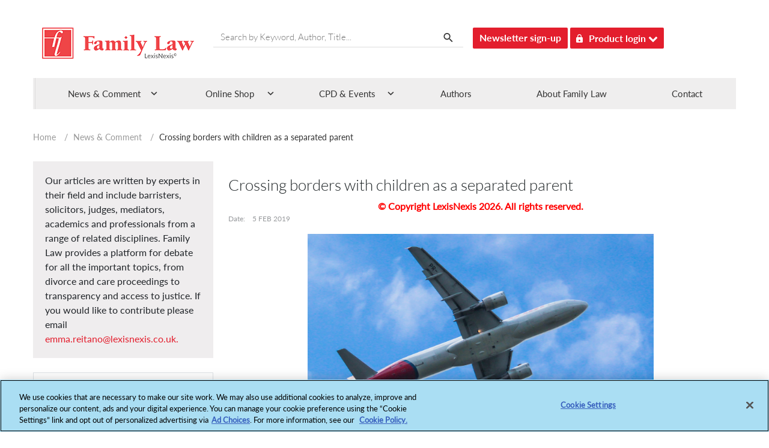

--- FILE ---
content_type: text/html; charset=utf-8
request_url: https://www.familylaw.co.uk/news_and_comment/Travelling-abroad-with-children-as-a-separated-parent-
body_size: 16412
content:
 <!DOCTYPE html> <html lang="en"> <head> <!-- OneTrust Cookies Consent Notice start --> <script type="text/javascript" src="https://cdn.cookielaw.org/consent/029d984b-ae80-4abf-a38e-d35022000fb0/OtAutoBlock.js"></script> <script src="https://cdn.cookielaw.org/scripttemplates/otSDKStub.js" type="text/javascript" charset="UTF-8" data-domain-script="029d984b-ae80-4abf-a38e-d35022000fb0"></script> <script type="text/javascript">
            function OptanonWrapper() { }
        </script> <!-- OneTrust Cookies Consent Notice end --> <title>
	Crossing borders with children as a separated parent
</title> <link rel="icon" type="image/png" /> <meta charset="utf-8" /> <meta name="viewport" content="width=device-width, initial-scale=1"> <link href="/ResourcePackages/Bootstrap4/assets/dist/css/main.min.css?package=Bootstrap4" rel="stylesheet" type="text/css" /> <script src="/Mvc/Content/JS/jquery.js"></script> <script src="/ResourcePackages/Bootstrap4/assets/dist/js/popper.min.js?v=38.3"></script> <script src="/ResourcePackages/Bootstrap4/assets/dist/js/bootstrap.min.js?v=38.3"></script> <script src="/ResourcePackages/Bootstrap4/MVC/Scripts/Common/main.js?v=38.3"></script> <script type="text/javascript" src="https://securepubads.g.doubleclick.net/tag/js/gpt.js"></script> <link href="/Mvc/Content/CSS/font-awesome.min.css" rel="stylesheet" /> <link href="/Mvc/Content/CSS/customeStyle.min.css?v=38.3" rel="stylesheet" /> <link href="/Mvc/Content/CSS/media.min.css?v=38.3" rel="stylesheet" /> <link href="/Mvc/Content/CSS/style.min.css?v=38.3" rel="stylesheet" /> <link href="/Mvc/Content/CSS/bootstrap-theme.css?v=38.3" rel="stylesheet" /> <script src="/Mvc/Content/JS/jquery-ui.min.js"></script>  <meta name="apple-mobile-web-app-title" content="AppTitle">
<link rel="apple-touch-icon-precomposed" href="/images/default-album/apple-touch-icon.png" />
<link rel="apple-touch-icon" sizes="180x180" href="/images/default-album/apple-touch-icon-180x180.png" /><script type="text/javascript" src="//static.addtoany.com/menu/page.js"></script><script type="text/javascript">
(function(i,s,o,g,r,a,m){i['GoogleAnalyticsObject']=r;i[r]=i[r]||function(){
(i[r].q=i[r].q||[]).push(arguments)},i[r].l=1*new Date();a=s.createElement(o),
m=s.getElementsByTagName(o)[0];a.async=1;a.src=g;m.parentNode.insertBefore(a,m)
})(window,document,'script','//www.google-analytics.com/analytics.js','ga');
ga('create', 'UA-25794985-2', 'familylaw.co.uk');
ga('set', 'anonymizeIp', true);
ga('send', 'pageview');
</script><style type="text/css" media="all">#ot-sdk-btn.ot-sdk-show-settings, #ot-sdk-btn.optanon-show-settings{
border:none !important;
color: #989A9D !important;
 font-size: 16px !important;
 padding:0px !important;
}

#ot-sdk-btn.ot-sdk-show-settings:hover, #ot-sdk-btn.optanon-show-settings:hover{
    color: #000000 !important;
    background-color: transparent !important;
}</style><style type="text/css" media="all">@media (min-width: 1024px){
.spotLight-author-carousel .carousel-indicators {
    bottom: -28px !important;
  }}

@media (max-width: 767px){
.spotLight-author-carousel .carousel-indicators {
    bottom: -20px !important;
}}</style><script type="text/javascript">
$(document).ready(function(){
$('.menuBg ul li').on('click', function() {
			$(this).toggleClass("menuActive");
		});

});

		$('#menuCall').on('click', function() {
				$("#newsInsigt").slideToggle("slow");
				$(this).toggleClass("menuActive");
			});

	
</script><style type="text/css" media="all">@media (min-width: 768px) and (max-width: 1024px) {
	.sortEventOpen{
	width:36px;
	height:30px;
	
	}
	.upEventArrowSortin {
       left: 89%;
	}
	.sortEventExpand {
	right:22px;
	width: 250px;
	}
}</style><script type="text/javascript" src="/Mvc/Content/JS/azure-search.min.js"></script><script type="text/javascript">
var client = AzureSearch({    
    url: "https://ln-sf-prod.search.windows.net",    
    key: "85D3AB5BD6F77511CCBCA8C799EA4EAF",
    version: "2017-11-11",
});

var searchIndex = "familylaw";
</script><meta name="Generator" content="Sitefinity 15.0.8232.0 DX" /><link rel="canonical" href="https://www.familylaw.co.uk/news_and_comment/Travelling-abroad-with-children-as-a-separated-parent-" /><meta property="og:title" content="Crossing borders with children as a separated parent" /><meta property="og:type" content="article" /><meta name="description" content="With the Christmas holidays fast approaching, one of the most common issues that can arise between separated parents is seeking permission to take their child on holiday or to visit family abroad. GEMMA DAVISON, an associate at Spratt Endicott, looks at the details." /><meta property="og:image" content="https://www.familylaw.co.uk/images/article/113720-aeroplane_3.jpg?Status=Master&amp;sfvrsn=7e1f5ff9_2" /></head> <body> <div id='outofpage'> <script type="text/plain" class="optanon-category-4">
            googletag.cmd.push(function () { googletag.display('outofpage'); });
        </script> </div>  <div id='advertise-id-above-headers' class="google-ads"> <script type="text/plain" class="optanon-category-4">
            googletag.cmd.push(function () { googletag.display('advertise-id-above-headers'); });
        </script> </div> <div class="container-fluid pl-0 pr-0" id="i_header_content"> <header id="i_header"> <div class="row py-4 container-inner"> <div class="col-sm-12 col-md-12 col-lg-12 row container-inner" id="i_header_desc"> 


<div class="row" data-sf-element="Row">
    <div id="HeaderContentPlaceholder_T48386598018_Col00" class="sf_colsIn col-lg-3" data-sf-element="Column 1" data-placeholder-label="Column 1">


<script type="text/plain" class="optanon-category-2">
var appInsights = window.appInsights || function (a) {

            function b(a) { c[a] = function () { var b = arguments; c.queue.push(function () { c[a].apply(c, b) }) } } var c = { config: a }, d = document, e = window; setTimeout(function () { var b = d.createElement("script"); b.src = a.url || "https://az416426.vo.msecnd.net/scripts/a/ai.0.js", d.getElementsByTagName("script")[0].parentNode.appendChild(b) }); try { c.cookie = d.cookie } catch (a) { } c.queue = []; for (var f = ["Event", "Exception", "Metric", "PageView", "Trace", "Dependency"]; f.length;)b("track" + f.pop()); if (b("setAuthenticatedUserContext"), b("clearAuthenticatedUserContext"), b("startTrackEvent"), b("stopTrackEvent"), b("startTrackPage"), b("stopTrackPage"), b("flush"), !a.disableExceptionTracking) { f = "onerror", b("_" + f); var g = e[f]; e[f] = function (a, b, d, e, h) { var i = g && g(a, b, d, e, h); return !0 !== i && c["_" + f](a, b, d, e, h), i } } return c

        }({
         instrumentationKey: "fcd8cf16-76cf-47f0-8525-31b001b79b6d"       
});

window.appInsights = appInsights, appInsights.queue && 0 === appInsights.queue.length && appInsights.trackPageView();
</script>
    </div>
    <div id="HeaderContentPlaceholder_T48386598018_Col01" class="sf_colsIn col-lg-6" data-sf-element="Column 2" data-placeholder-label="Column 2">
    </div>
    <div id="HeaderContentPlaceholder_T48386598018_Col02" class="sf_colsIn col-lg-3" data-sf-element="Column 3" data-placeholder-label="Column 3">
<script type="text/plain" class="optanon-category-2-4">(function(w,d,s,l,i){w[l]=w[l]||[];w[l].push({'gtm.start':
new Date().getTime(),event:'gtm.js'});var f=d.getElementsByTagName(s)[0],
j=d.createElement(s),dl=l!='dataLayer'?'&l='+l:'';j.async=true;j.src=
'https://www.googletagmanager.com/gtm.js?id='+i+dl;f.parentNode.insertBefore(j,f);
})(window,document,'script','dataLayer','GTM-W9C87DXB');</script>


    </div>
</div>

<div >
    <div ><iframe class="optanon-category-4" src="https://www.googletagmanager.com/ns.html?id=GTM-W9C87DXB" height="0" width="0" style="display: none; visibility: hidden" sandbox="allow-scripts allow-same-origin allow-presentation allow-popups"></iframe></div>    
</div>
<div >
    <div ><div id="i_left_header" class="col-7 col-sm-7  col-md-3 DesktopPadding0 left_header_first_child"><h2 class="text-font-blog"><a href="/"><img data-sf-ec-immutable="" src="/Mvc/Content/Images/logo.png"></a>
 </h2></div><div class="searchBox inlineBlock mr-3 d-none d-md-block serach-btn"><input placeholder="Search by Keyword, Author, Title..." class="col-md-12 searchInput" type="text" id="home_Page_Search_Box"><span class="searchIcon" id="desktop_Search_Span"><img data-sf-ec-immutable="" src="/Mvc/Content/Images/search.png"></span>
</div><div class="header-btn inlineBlock d-none d-md-block"><a data-sf-ec-immutable="" class="btn headerBtn" target="_blank" href="https://www.lexisnexis.co.uk/research-and-reports/family-law-enews.html">Newsletter sign-up</a></div><div class="inlineBlock d-none d-md-block height35 ml-1"><button id="productBtn" class="product-login-btn headerBtn"><img data-sf-ec-immutable="" src="/Mvc/Content/Images/lock.png">Product login

        <em class="fa fa-chevron-down"></em></button><div id="productLoginMenu" class="dropdown-menu"><ul><li><a data-sf-ec-immutable="" target="_blank" href="https://signin.lexisnexis.com/lnaccess/app/signin?back=https%3A%2F%2Fplus.lexis.com%3A443%2Fuk&amp;aci=uk">Lexis+</a></li><li><a data-sf-ec-immutable="" target="_blank=" href="https://www.lexiswebinars.co.uk/">LexisNexis®Webinars</a></li></ul></div></div><div id="i_right_header" class="col-5 col-sm-5 col-md-9"><div class="d-none headerIcons"><h5 label="Toggle navigation" data-target="#tjSearchModal" data-toggle="modal" class="tjSearch-toggler"></h5><h5 label="Toggle navigation" data-target="#tripleBarModal" data-toggle="modal" class="tripleBar-toggler" style="cursor: pointer"></h5></div></div></div>    
</div>





 </div> <div class="header-search"> 

<div >
    <div ><div style="margin: 0; padding: 0; display: inline"><input name="utf8" type="hidden" value="✓"></div><input id="mobile_filter_query" placeholder="Search by Keyword, Author, Title..." type="text"><button type="submit" class="btn search-btn">Search</button></div>    
</div>

 </div> </div> </header> <div class="nav-color"> <div class="container" style="position: relative;"> 


<div class="menuBg d-none d-md-block" id="nav">
    <ul>
                    <li id="modalMenu1" class="">
                        <span>News &amp; Comment</span>
                        <div class="drop">
                            <div class="w_mega_menu row" style="width:100%; list-style:none !important;">
                                <div class="col-md-12 col-sm-12">
                                        <div class="col-md-3 fLeft">
                                            <section>
                                                    <header class="margBot12">
                                                        <span class="icon ln-brain-side pull-left"></span>
                                                        <h6 class="MenuHeading parentMenuItem">News &amp; Articles</h6>
                                                    </header>
                                                    <div class="list-unstyled">
                                                                    <div>
                                                                        <a target="_self" href="/news_and_comment?category_id=News" class="" style="">News</a>
                                                                    </div>
                                                                    <div>
                                                                        <a target="_self" href="/news_and_comment?category_id=Articles
" class="" style="">Articles</a>
                                                                    </div>

                                                    </div>
                                            </section>
                                        </div>
                                        <div class="col-md-3 fLeft">
                                            <section>
                                                    <header class="margBot12">
                                                        <span class="icon ln-brain-side pull-left"></span>
                                                        <h6 class="MenuHeading parentMenuItem">Other Useful Links</h6>
                                                    </header>
                                                    <div class="list-unstyled">
                                                                    <div>
                                                                        <a target="_blank" href="https://www.lexisnexis.co.uk/blog/tag/family-law
" class="megaNavIcon" style="">
                                                                            Blog &nbsp;<img src="/Mvc/Content/Images/megaNavIcon.png" alt="megaNavIcon" />
                                                                        </a>
                                                                    </div>

                                                    </div>
                                            </section>
                                        </div>

                                </div>
                            </div>
                            <span class="arrow hoverArrow1"></span>
                        </div>
                    </li>
                    <li id="modalMenu2" class="">
                        <span>Online Shop</span>
                        <div class="drop">
                            <div class="w_mega_menu row" style="width:100%; list-style:none !important;">
                                <div class="col-md-12 col-sm-12">
                                        <div class="col-md-3 fLeft">
                                            <section>
                                                    <header class="margBot12">
                                                        <span class="icon ln-brain-side pull-left"></span>
                                                        <h6 class="MenuHeading parentMenuItem">Online Services</h6>
                                                    </header>
                                                    <div class="list-unstyled">
                                                                    <div>
                                                                        <a target="_blank" href="https://www.lexisnexis.co.uk/products/lexis-plus.html
" class="megaNavIcon" style="">
                                                                            Lexis+ &nbsp;<img src="/Mvc/Content/Images/megaNavIcon.png" alt="megaNavIcon" />
                                                                        </a>
                                                                    </div>

                                                    </div>
                                            </section>
                                        </div>
                                        <div class="col-md-3 fLeft">
                                            <section>
                                                    <header class="margBot12">
                                                        <span class="icon ln-brain-side pull-left"></span>
                                                        <h6 class="MenuHeading parentMenuItem">Looseleafs</h6>
                                                    </header>
                                                    <div class="list-unstyled">
                                                                    <div>
                                                                        <a target="_blank" href="https://www.lexisnexis.co.uk/store/product-format/loose-leafs.html" class="megaNavIcon" style="">
                                                                            All Family Law Looseleafs &nbsp;<img src="/Mvc/Content/Images/megaNavIcon.png" alt="megaNavIcon" />
                                                                        </a>
                                                                    </div>

                                                    </div>
                                            </section>
                                        </div>
                                        <div class="col-md-3 fLeft">
                                            <section>
                                                    <header class="margBot12">
                                                        <span class="icon ln-brain-side pull-left"></span>
                                                        <h6 class="MenuHeading parentMenuItem">Law Reports</h6>
                                                    </header>
                                                    <div class="list-unstyled">
                                                                    <div>
                                                                        <a target="_blank" href="https://www.lexisnexis.co.uk/products/family-law-reports.html?utm_source=google&amp;amp;utm_medium=cpc&amp;amp;utm_campaign=BL_LN_retargeting_Search_RDSA|Legal_DSA&amp;amp;utm_content=602364&amp;amp;utm_term=&amp;amp;gad_source=1&amp;amp;gcid=Cj0KCQjws560BhCuARIsAHMqE0EnjPfMMDrTGzL9LIQ-9L464ugM4p5XbT1uEFYBeu2hhAvjgAundKkaArqJEALw_wcB" class="megaNavIcon" style="">
                                                                            Family Law Reports &nbsp;<img src="/Mvc/Content/Images/megaNavIcon.png" alt="megaNavIcon" />
                                                                        </a>
                                                                    </div>
                                                                    <div>
                                                                        <a target="_blank" href="https://www.lexisnexis.co.uk/store/products/court-of-protection-law-reports-set-skuuksku9781784733537CPLRMW75770/details
" class="megaNavIcon" style="">
                                                                            Court of Protection Law Reports &nbsp;<img src="/Mvc/Content/Images/megaNavIcon.png" alt="megaNavIcon" />
                                                                        </a>
                                                                    </div>

                                                    </div>
                                            </section>
                                        </div>
                                        <div class="col-md-3 fLeft">
                                            <section>
                                                    <header class="margBot12">
                                                        <span class="icon ln-brain-side pull-left"></span>
                                                        <h6 class="MenuHeading parentMenuItem">Journals</h6>
                                                    </header>
                                                    <div class="list-unstyled">
                                                                    <div>
                                                                        <a target="_blank" href="https://www.lexisnexis.co.uk/products/family-law-journal.html?utm_source=google&amp;amp;utm_medium=cpc&amp;amp;utm_campaign=BL_LN_retargeting_Search_RDSA|Legal_DSA&amp;amp;utm_content=602364&amp;amp;utm_term=&amp;amp;gad_source=1&amp;amp;gclid=Cj0KCQjws560BhCuARIsAHMqE0FbBlgQlqOzOmvzqYGWykQfvLwoRAEmHEoEmujlzCiZcg76DCdkKM0aAmX9EALw_wcB" class="megaNavIcon" style="">
                                                                            Family Law &nbsp;<img src="/Mvc/Content/Images/megaNavIcon.png" alt="megaNavIcon" />
                                                                        </a>
                                                                    </div>
                                                                    <div>
                                                                        <a target="_blank" href="https://www.lexisnexis.co.uk/store/products/international-family-law-skuukskuZ000050712975IFLPTS79065/details" class="megaNavIcon" style="">
                                                                            International Family Law Journal &nbsp;<img src="/Mvc/Content/Images/megaNavIcon.png" alt="megaNavIcon" />
                                                                        </a>
                                                                    </div>
                                                                    <div>
                                                                        <a target="_self" href="https://www.familylaw.co.uk/child-and-family-law-quarterly" class="" style="">Child and Family Law</a>
                                                                    </div>

                                                    </div>
                                            </section>
                                        </div>
                                        <div class="col-md-3 fLeft">
                                            <section>
                                                    <header class="margBot12">
                                                        <span class="icon ln-brain-side pull-left"></span>
                                                        <h6 class="MenuHeading parentMenuItem">Books and eBooks</h6>
                                                    </header>
                                                    <div class="list-unstyled">
                                                                <div>
                                                                    <a target="_blank" onclick="redirectionForPublications('All Books'); return false;" href="#" class="" style="">All Books</a>
                                                                </div>

                                                    </div>
                                            </section>
                                        </div>
                                        <div class="col-md-3 fLeft">
                                            <section>
                                                    <header class="margBot12">
                                                        <span class="icon ln-brain-side pull-left"></span>
                                                        <h6 class="MenuHeading parentMenuItem">Major Works</h6>
                                                    </header>
                                                    <div class="list-unstyled">
                                                                    <div>
                                                                        <a target="_blank" href="https://store.lexisnexis.co.uk/products/the-family-court-practice-2019-red-book-skuuksku9781784734169FCP83597/details?utm_source=familylaw.co.uk&amp;amp;utm_medium=meganav" class="megaNavIcon" style="">
                                                                            The Family Court Practice (Red Book) &nbsp;<img src="/Mvc/Content/Images/megaNavIcon.png" alt="megaNavIcon" />
                                                                        </a>
                                                                    </div>
                                                                    <div>
                                                                        <a target="_blank" href="https://store.lexisnexis.co.uk/categories/legal/practice-procedure-60/court-of-protection-practice-with-cdrom-2019-skuuksku9781784734152COPP82651/details?utm_source=familylaw.co.uk&amp;amp;utm_medium=meganav" class="megaNavIcon" style="">
                                                                            Court of Protection Practice &nbsp;<img src="/Mvc/Content/Images/megaNavIcon.png" alt="megaNavIcon" />
                                                                        </a>
                                                                    </div>

                                                    </div>
                                            </section>
                                        </div>

                                </div>
                            </div>
                            <span class="arrow hoverArrow2"></span>
                        </div>
                    </li>
                    <li id="modalMenu3" class="">
                        <span>CPD &amp; Events</span>
                        <div class="drop">
                            <div class="w_mega_menu row" style="width:100%; list-style:none !important;">
                                <div class="col-md-12 col-sm-12">
                                        <div class="col-md-3 fLeft">
                                            <section>
                                                    <header class="margBot12">
                                                        <span class="icon ln-brain-side pull-left"></span>
                                                        <h6 class="MenuHeading parentMenuItem">Webinars</h6>
                                                    </header>
                                                    <div class="list-unstyled">
                                                                    <div>
                                                                        <a target="_blank" href="https://www.lexiswebinars.co.uk/2024-Q1-Legal-Brochure-with-price.pdf" class="megaNavIcon" style="">
                                                                            Full Webinar Brochure &nbsp;<img src="/Mvc/Content/Images/megaNavIcon.png" alt="megaNavIcon" />
                                                                        </a>
                                                                    </div>
                                                                    <div>
                                                                        <a target="_blank" href="https://www.lexiswebinars.co.uk/legal/family-law" class="megaNavIcon" style="">
                                                                            Family Webinars &nbsp;<img src="/Mvc/Content/Images/megaNavIcon.png" alt="megaNavIcon" />
                                                                        </a>
                                                                    </div>

                                                    </div>
                                            </section>
                                        </div>
                                        <div class="col-md-3 fLeft">
                                            <section>
                                                    <header class="margBot12">
                                                        <span class="icon ln-brain-side pull-left"></span>
                                                        <h6 class="MenuHeading parentMenuItem">Events</h6>
                                                    </header>
                                                    <div class="list-unstyled">
                                                                    <div>
                                                                        <a target="_blank" href="https://eu.eventscloud.com/website/16755/home/" class="megaNavIcon" style="">
                                                                            Family Law Awards &nbsp;<img src="/Mvc/Content/Images/megaNavIcon.png" alt="megaNavIcon" />
                                                                        </a>
                                                                    </div>
                                                                    <div>
                                                                        <a target="_blank" href="https://www.lexisnexislegalawards.co.uk/website/14569/home/" class="megaNavIcon" style="">
                                                                            LexisNexis Legal Awards &nbsp;<img src="/Mvc/Content/Images/megaNavIcon.png" alt="megaNavIcon" />
                                                                        </a>
                                                                    </div>

                                                    </div>
                                            </section>
                                        </div>

                                </div>
                            </div>
                            <span class="arrow hoverArrow3"></span>
                        </div>
                    </li>
                    <li class="" style="background-image: none !important;">
                        <a href="/authors">Authors</a>
                    </li>
                    <li class="" style="background-image: none !important;">
                        <a href="/about-family-law/company">About Family Law</a>
                    </li>
                    <li class="" style="background-image: none !important;">
                        <a href="/contact">Contact</a>
                    </li>
    </ul>
</div>

<script>
    function redirectionForPublications(filter) {

        //If there are any filters applied on the Publication page clear them.
        sessionStorage.setItem("flPubSearchRefined", "");
        sessionStorage.setItem("flPubSearchProductFormat", "[]");
        sessionStorage.setItem("flPubSearchProductDate", "[]");
        sessionStorage.setItem("flPubSearchProductAuthor", "");
        sessionStorage.setItem("flPubSearchProductInitial", "");
        sessionStorage.setItem("flPubSearchProductSortBy", "");

        var currentDate = new Date();
        currentDate.setHours(0, 0, 0, 0);
        var presentDate = new Date();
        presentDate.setHours(0, 0, 0, 0);
        var sixMonthsBack = new Date(currentDate.setMonth(currentDate.getMonth() - 6));
        sixMonthsBack.setHours(0, 0, 0, 0);

        var dateFilter = sixMonthsBack + "," + presentDate;

        //Apply filter as per the navigation link clicked.
        if (filter == "All Books") {
            var productFormat = [];
            productFormat.push("Book");
            sessionStorage.setItem("flPubSearchProductFormat", JSON.stringify(productFormat));
        }
        else if (filter == "Recently Published") {
            var filterDate = [];
            filterDate.push(dateFilter);
            sessionStorage.setItem("flPubSearchProductDate", JSON.stringify(filterDate));
        }
        else if (filter == "Coming Soon") {
            var currentDateFilter = [];
            currentDateFilter.push(presentDate.toString());
            sessionStorage.setItem("flPubSearchProductDate", JSON.stringify(currentDateFilter));
        }

        //Redirect to publication page.
        window.location.href = "/publications";
    }
</script> </div> </div> </div> <div class="container" id='i_main_content'> <div class="py-1 row breadcrumb-mobile-color" id="c_breadcrumb"> 

<div class="breadcrumbs hidden-xs" id="breadcrumb">
                <div class="breadcrumbWrap">
                    <div class="mobFloatLeftBackBtn">
                        <a class="btn text-light d-sm-block d-md-none" href="https://www.familylaw.co.uk/news_and_comment"><i class="fa fa-angle-left ml-1 mr-1" aria-hidden="true"></i></a>
                    </div>
                    <div class="mobFloatRightPagination">
                        <span><a href="/">Home</a></span>
                        <span> / </span>
                            <span>
                                <a href="/news_and_comment">News & Comment</a>
                            </span>
                                                    <span> / </span>
                            <span class="currentPage">Crossing borders with children as a separated parent</span>
                    </div>
                </div>

</div>
<script type="text/javascript">
    $(document).ready(function () {

        if ($(window).width() < 767) {
            $('.currentPage').each(function () {
                var lastIndex = 0;
                var title = $(this).text().trim();
                if (title.length > 16) {
                    lastIndex = title.lastIndexOf(" ", 16);
                }
                else {
                    lastIndex = title.length;
                }
                if (title.length > lastIndex) {
                    $(this).html(title.substr(0, lastIndex) + '...');

                } else {
                    $(this).html(title.substr(0, lastIndex));
                }
            });
        }

    });

</script> </div> <div class="row content" id='i_main_desc'> 



<div class="modal fade mt-2 mb-2 come-from-modal1 left1" id="tripleBarModal" tabindex="-1" role="dialog" aria-labelledby="exampleModalLabel" style="display: none;" aria-hidden="true">
    <div class="modal-dialog" role="document" style="top: 59.875px; left: 286px;">
        <div class="modal-content">
            <div class="modal-body">
                    <div>
                            <div class="bgTripleBarHeader">
                                <span>News &amp; Comment</span>
                                <span class="floatArrow">
                                    <img src="/Mvc/Content/Images/Shape 31 copy 6.png" alt="Arrow">
                                </span>
                            </div>
                            <ul class="list-unstyled components nav-box w-100 paddinglistedMenu">
                                                <li class="removemobilepadding">
                                                    <a target="_self" href="/news_and_comment?category_id=News" class="" style="">News</a>
                                                </li>
                                                <li class="removemobilepadding">
                                                    <a target="_self" href="/news_and_comment?category_id=Articles
" class="" style="">Articles</a>
                                                </li>
                                                <li class="removemobilepadding">
                                                    <a target="_blank" href="https://www.lexisnexis.co.uk/blog/tag/family-law
" class="megaNavIcon" style="">Blog &nbsp;&nbsp;<img src="/Mvc/Content/Images/megaNavIcon.png" alt="megaNavIcon" /></a>
                                                </li>
                            </ul>
                    </div>
                    <div>
                            <div class="bgTripleBarHeader">
                                <span>Online Shop</span>
                                <span class="floatArrow">
                                    <img src="/Mvc/Content/Images/Shape 31 copy 6.png" alt="Arrow">
                                </span>
                            </div>
                            <ul class="list-unstyled components nav-box w-100 paddinglistedMenu">
                                                <li class="removemobilepadding">
                                                    <a target="_blank" href="https://www.lexisnexis.co.uk/products/lexis-plus.html
" class="megaNavIcon" style="">Lexis+ &nbsp;&nbsp;<img src="/Mvc/Content/Images/megaNavIcon.png" alt="megaNavIcon" /></a>
                                                </li>
                                                <li class="removemobilepadding">
                                                    <a target="_blank" href="https://www.lexisnexis.co.uk/store/product-format/loose-leafs.html" class="megaNavIcon" style="">All Family Law Looseleafs &nbsp;&nbsp;<img src="/Mvc/Content/Images/megaNavIcon.png" alt="megaNavIcon" /></a>
                                                </li>
                                                <li class="removemobilepadding">
                                                    <a target="_blank" href="https://www.lexisnexis.co.uk/products/family-law-reports.html?utm_source=google&amp;amp;utm_medium=cpc&amp;amp;utm_campaign=BL_LN_retargeting_Search_RDSA|Legal_DSA&amp;amp;utm_content=602364&amp;amp;utm_term=&amp;amp;gad_source=1&amp;amp;gcid=Cj0KCQjws560BhCuARIsAHMqE0EnjPfMMDrTGzL9LIQ-9L464ugM4p5XbT1uEFYBeu2hhAvjgAundKkaArqJEALw_wcB" class="megaNavIcon" style="">Family Law Reports &nbsp;&nbsp;<img src="/Mvc/Content/Images/megaNavIcon.png" alt="megaNavIcon" /></a>
                                                </li>
                                                <li class="removemobilepadding">
                                                    <a target="_blank" href="https://www.lexisnexis.co.uk/store/products/court-of-protection-law-reports-set-skuuksku9781784733537CPLRMW75770/details
" class="megaNavIcon" style="">Court of Protection Law Reports &nbsp;&nbsp;<img src="/Mvc/Content/Images/megaNavIcon.png" alt="megaNavIcon" /></a>
                                                </li>
                                                <li class="removemobilepadding">
                                                    <a target="_blank" href="https://www.lexisnexis.co.uk/products/family-law-journal.html?utm_source=google&amp;amp;utm_medium=cpc&amp;amp;utm_campaign=BL_LN_retargeting_Search_RDSA|Legal_DSA&amp;amp;utm_content=602364&amp;amp;utm_term=&amp;amp;gad_source=1&amp;amp;gclid=Cj0KCQjws560BhCuARIsAHMqE0FbBlgQlqOzOmvzqYGWykQfvLwoRAEmHEoEmujlzCiZcg76DCdkKM0aAmX9EALw_wcB" class="megaNavIcon" style="">Family Law &nbsp;&nbsp;<img src="/Mvc/Content/Images/megaNavIcon.png" alt="megaNavIcon" /></a>
                                                </li>
                                                <li class="removemobilepadding">
                                                    <a target="_blank" href="https://www.lexisnexis.co.uk/store/products/international-family-law-skuukskuZ000050712975IFLPTS79065/details" class="megaNavIcon" style="">International Family Law Journal &nbsp;&nbsp;<img src="/Mvc/Content/Images/megaNavIcon.png" alt="megaNavIcon" /></a>
                                                </li>
                                                <li class="removemobilepadding">
                                                    <a target="_self" href="https://www.familylaw.co.uk/child-and-family-law-quarterly" class="" style="">Child and Family Law</a>
                                                </li>
                                            <li class="removemobilepadding">
                                                <a target="_blank" onclick="redirectionForPublications('All Books'); return false;" href="#" class="" style="">All Books</a>
                                            </li>
                                                <li class="removemobilepadding">
                                                    <a target="_blank" href="https://store.lexisnexis.co.uk/products/the-family-court-practice-2019-red-book-skuuksku9781784734169FCP83597/details?utm_source=familylaw.co.uk&amp;amp;utm_medium=meganav" class="megaNavIcon" style="">The Family Court Practice (Red Book) &nbsp;&nbsp;<img src="/Mvc/Content/Images/megaNavIcon.png" alt="megaNavIcon" /></a>
                                                </li>
                                                <li class="removemobilepadding">
                                                    <a target="_blank" href="https://store.lexisnexis.co.uk/categories/legal/practice-procedure-60/court-of-protection-practice-with-cdrom-2019-skuuksku9781784734152COPP82651/details?utm_source=familylaw.co.uk&amp;amp;utm_medium=meganav" class="megaNavIcon" style="">Court of Protection Practice &nbsp;&nbsp;<img src="/Mvc/Content/Images/megaNavIcon.png" alt="megaNavIcon" /></a>
                                                </li>
                            </ul>
                    </div>
                    <div>
                            <div class="bgTripleBarHeader">
                                <span>CPD &amp; Events</span>
                                <span class="floatArrow">
                                    <img src="/Mvc/Content/Images/Shape 31 copy 6.png" alt="Arrow">
                                </span>
                            </div>
                            <ul class="list-unstyled components nav-box w-100 paddinglistedMenu">
                                                <li class="removemobilepadding">
                                                    <a target="_blank" href="https://www.lexiswebinars.co.uk/2024-Q1-Legal-Brochure-with-price.pdf" class="megaNavIcon" style="">Full Webinar Brochure &nbsp;&nbsp;<img src="/Mvc/Content/Images/megaNavIcon.png" alt="megaNavIcon" /></a>
                                                </li>
                                                <li class="removemobilepadding">
                                                    <a target="_blank" href="https://www.lexiswebinars.co.uk/legal/family-law" class="megaNavIcon" style="">Family Webinars &nbsp;&nbsp;<img src="/Mvc/Content/Images/megaNavIcon.png" alt="megaNavIcon" /></a>
                                                </li>
                                                <li class="removemobilepadding">
                                                    <a target="_blank" href="https://eu.eventscloud.com/website/16755/home/" class="megaNavIcon" style="">Family Law Awards &nbsp;&nbsp;<img src="/Mvc/Content/Images/megaNavIcon.png" alt="megaNavIcon" /></a>
                                                </li>
                                                <li class="removemobilepadding">
                                                    <a target="_blank" href="https://www.lexisnexislegalawards.co.uk/website/14569/home/" class="megaNavIcon" style="">LexisNexis Legal Awards &nbsp;&nbsp;<img src="/Mvc/Content/Images/megaNavIcon.png" alt="megaNavIcon" /></a>
                                                </li>
                            </ul>
                    </div>
                    <div>
                            <div class="bgTripleBarHeader">
                                <span>
                                    <a href="/authors" target="_self" class="" style="background-image: none !important;">Authors</a>
                                </span>
                                <span class="floatArrow">
                                    <img src="/Mvc/Content/Images/Shape 31 copy 6.png" alt="Arrow">
                                </span>
                            </div>
                    </div>
                                    <div class="btnLegal">
                        <div class="bgTripleBarHeader">
                            <span><a href="/about-family-law/company" target="_self" style="background-image: none !important;">About Family Law</a></span>
                            <span class="floatArrow">
                                <img src="/Mvc/Content/Images/Shape%2031%20copy%206.png" alt="Arrow">
                            </span>
                        </div>
                        
                    </div>
                    <div class="btnLegal">
                        <div class="bgTripleBarHeader">
                            <span><a href="/contact" target="_self" style="background-image: none !important;">Contact</a></span>
                            <span class="floatArrow">
                                <img src="/Mvc/Content/Images/Shape%2031%20copy%206.png" alt="Arrow">
                            </span>
                        </div>
                        <ul class='list-unstyled components nav-box w-100 text-center paddinglistedMenu'>       
        <li class='removemobilepadding'>
        <button onclick="window.open('https://www.lexisnexis.co.uk/research-and-reports/family-law-enews.html', '_blank');" type='button' class='btn tf-button bg-danger pl-4 pr-4'>Newsletter Sign Up</button>
        </li>
        <li class='removemobilepadding'>
        <div class='dropdown'>
        <button type='button' class='btn tf-button bg-danger pl-3 dropdown-toggle' id='dropdownMenuButton' data-toggle='dropdown' aria-haspopup='true' aria-expanded='false'>
            <img src='/Mvc/Content/Images/Shape%2037.png' alt='shape37' class='mr-3'> Product login <img src='/Mvc/Content/Images/down_arrow.png' alt='down_Arrow' class='ml-3'>
        </button>
        <div class='dropdown-menu' aria-labelledby='dropdownMenuButton'>
            <a class='dropdown-item' href='https://signin.lexisnexis.com/lnaccess/app/signin?back=https%3A%2F%2Fplus.lexis.com%3A443%2Fuk&aci=uk' target='_blank' rel='noopener noreferrer'>Lexis+</a>
        <div class='dropdown-divider'></div>            
        <a class='dropdown-item' href='https://www.lexiswebinars.co.uk/' target='_blank' rel='noopener noreferrer'>LexisNexis®Webinars</a>            
        </div>
        </div>
        </li>
        </ul>
                    </div>
            </div>
        </div>
    </div>
</div>
<script>
    function redirectionForPublications(filter) {

        //If there are any filters applied on the Publication page clear them.
        sessionStorage.setItem("flPubSearchRefined", "");
        sessionStorage.setItem("flPubSearchProductFormat", "[]");
        sessionStorage.setItem("flPubSearchProductDate", "[]");
        sessionStorage.setItem("flPubSearchProductAuthor", "");
        sessionStorage.setItem("flPubSearchProductInitial", "");
        sessionStorage.setItem("flPubSearchProductSortBy", "");

        var currentDate = new Date();
        currentDate.setHours(0, 0, 0, 0);
        var presentDate = new Date();
        presentDate.setHours(0, 0, 0, 0);
        var sixMonthsBack = new Date(currentDate.setMonth(currentDate.getMonth() - 6));
        sixMonthsBack.setHours(0, 0, 0, 0);

        var dateFilter = sixMonthsBack + "," + presentDate;

        //Apply filter as per the navigation link clicked.
        if (filter == "All Books") {
            var productFormat = [];
            productFormat.push("Book");
            sessionStorage.setItem("flPubSearchProductFormat", JSON.stringify(productFormat));
        }
        else if (filter == "Recently Published") {
            var filterDate = [];
            filterDate.push(dateFilter);
            sessionStorage.setItem("flPubSearchProductDate", JSON.stringify(filterDate));
        }
        else if (filter == "Coming Soon") {
            var currentDateFilter = [];
            currentDateFilter.push(presentDate.toString());
            sessionStorage.setItem("flPubSearchProductDate", JSON.stringify(currentDateFilter));
        }

        //Redirect to publication page.
        window.location.href = "/publications";
    }
</script> <div class="col-md-3 adjust-col3"> 

<div >
    <div ><div style="background-color: rgba(239, 237, 238, 1); padding: 20px" class="d-none d-md-block width300">Our articles are written by experts in their field and include barristers, solicitors, judges, mediators, academics and professionals from a range of related disciplines. Family Law provides a platform for debate for all the important topics, from divorce
    and care proceedings to transparency and access to justice. If you would like to contribute please email <a href="mailto:emma.reitano@lexisnexis.co.uk">emma.reitano@lexisnexis.co.uk.</a></div></div>    
</div>

<div class="mt-4 borderspotlight authordetail-ipad width300">
    <div class="col-md-12">
        <div class="outline-bottom text-font-area  mt-3 mb-0">Spotlight</div>
    </div>
    <div id="carouselExampleIndicators" class="carousel slide  spotLight-author-carousel" data-ride="carousel">
        <div class="carousel-inner">


                <div class="carousel-item item active">
                    <div class="row mt-4">
                            <div class="inlineBlock fLeft"><img src="https://www.familylaw.co.uk/images/product_image/229-same_sex.jpg?sfvrsn=84666de1_2" class="img-fluid-news" alt="Children and Same Sex Families" /></div>
                        <div class="inlineBlock spotlightText 0">
                            <div class="header">
                                <span class="align-baseline text-font-container-title">Children and Same Sex Families</span>
                            </div>
                            <div class="container p-0 tf-spotlight margin-spacing-sidebar-description">
                                Children and Same Sex Families: A Legal Handbook
                            </div>
                            <div class="tf-products mt-2"><a href="https://store.lexisnexis.co.uk/products/children-and-same-sex-families-a-legal-handbook-skuuksku9781846613197CSFLH73645/details?utm_source=familylaw&amp;utm_content=product%20page" target="_blank">More info</a></div>
                        </div>
                    </div>
                </div>
                <div class="carousel-item item">
                    <div class="row mt-4">
                            <div class="inlineBlock fLeft"><img src="https://www.familylaw.co.uk/images/product_image/415-mental_capacity.jpg?sfvrsn=c51343ac_2" class="img-fluid-news" alt="Mental Capacity" /></div>
                        <div class="inlineBlock spotlightText 1">
                            <div class="header">
                                <span class="align-baseline text-font-container-title">Mental Capacity</span>
                            </div>
                            <div class="container p-0 tf-spotlight margin-spacing-sidebar-description">
                                Mental Capacity: Law and Practice
                            </div>
                            <div class="tf-products mt-2"><a href="https://store.lexisnexis.co.uk/products/mental-capacity-law-and-practice-3rd-edition-skuMCLP3" target="_blank">More info</a></div>
                        </div>
                    </div>
                </div>
                <div class="carousel-item item">
                    <div class="row mt-4">
                            <div class="inlineBlock fLeft"><img src="https://www.familylaw.co.uk/images/product_image/evidence_fp_cover_final.jpg?sfvrsn=6ed9a65c_2" class="img-fluid-news" alt="Evidence in Family Proceedings" /></div>
                        <div class="inlineBlock spotlightText 2">
                            <div class="header">
                                <span class="align-baseline text-font-container-title">Evidence in Family Proceedings</span>
                            </div>
                            <div class="container p-0 tf-spotlight margin-spacing-sidebar-description">
                                Evidence in Family Proceedings
                            </div>
                            <div class="tf-products mt-2"><a href="https://store.lexisnexis.co.uk/products/evidence-in-family-proceedings-skuEIFP" target="_blank">More info</a></div>
                        </div>
                    </div>
                </div>

            <div class="clear mb-4 mt-4 alignCenter viewSpotLight spotlight-btn"><a class="btn btn-secondary tf-button w-50" href="/publications">View All</a></div>
        </div>
        <ol class="carousel-indicators">
                        <li data-target="#carouselExampleIndicators" data-slide-to="0" class="active"></li>
                        <li data-target="#carouselExampleIndicators" data-slide-to="1" class=""></li>
                        <li data-target="#carouselExampleIndicators" data-slide-to="2" class=""></li>


        </ol>
    </div>
</div>    <div id='square-advertise' class="google-ads width300"> <script type="text/plain" class="optanon-category-4">
                        googletag.cmd.push(function () { googletag.display('square-advertise'); });
                    </script> </div> </div> <div class="col-md-9 order-first order-md-last col9Padding20 adjust-col9"> 








<script>
        var googletag = googletag || {};
    googletag.cmd = googletag.cmd || [];

    var mapping1 = googletag.sizeMapping()
    .addSize([980, 0], [[970, 250], [970, 90], [728, 90]])
        .addSize([750, 0], [[728, 90]])
        .addSize([0, 0], [[320, 100], [320, 50]])
        .build();

    var mapping2 = googletag.sizeMapping()
    .addSize([0, 0], [[300, 600], [300, 250]])
        .build();

    var mapping3 = googletag.sizeMapping()
    .addSize([0, 0], [[320, 100], [320, 50]])
            .build();

    googletag.cmd.push(function () {

        googletag.defineSlot('/6831/LN_FamilyLaw', [[970, 90]], 'advertise-id-above-headers').setTargeting("slotname", "TopAd").defineSizeMapping(mapping1).addService(googletag.pubads());

        googletag.defineSlot('/6831/LN_FamilyLaw', [[300, 250]], 'square-advertise').setTargeting("slotname", "MiddleAd").defineSizeMapping(mapping2).addService(googletag.pubads());

        googletag.defineOutOfPageSlot('/6831/LN_FamilyLaw', 'outofpage').addService(googletag.pubads()).setTargeting('pos', 'oop').addService(googletag.pubads());

        googletag.pubads().enableSingleRequest();

        googletag.pubads().setTargeting("PageTitle", "News and comment");
        googletag.pubads().setTargeting("articlename", "Crossing borders with children as a separated parent");

        googletag.pubads().enableAsyncRendering();
        googletag.pubads().collapseEmptyDivs();
        googletag.enableServices();

    });
</script>

<h1 class="mb-2 mt-4 articlePostTitle">Crossing borders with children as a separated parent</h1>
<div class="copyright-text">
        <strong>&#169; Copyright LexisNexis 2026. All rights reserved.</strong>
</div>
<div class="eventOrganizer mb-3 marginMobilePagination">
    <span class="mr-2">Date:</span><span class="ml-1">5 FEB 2019</span>
</div>
<div class="Finance">
    <div class="mb-3 imgCenter">
            <img class="articlePost_author_image_size height145" src="https://www.familylaw.co.uk/images/article/113720-aeroplane_3.jpg?sfvrsn=7e1f5ff9_2" alt="Third slide">
    </div>

        <div class="innerPadding margin30Author authorSection">
                <div class="authorRight">
                        <div class="fLeft inlineBlock mr-4"><img src="https://www.familylaw.co.uk/images/author/gemma-news-article.jpg?sfvrsn=187a9fcd_2" alt="Author image" class="mobMarginLeft10 roundImages articleAuthorImageDesktop imageCover"></div>
                    <div class="inlineBlock">
                        <div class="eventTitle mb-3 dayBioAuthortitle"><a href="/authors/gemma-davison">Gemma  Davison</a></div>
                        <div class="eventOrganizer mb-2 marginMobilePagination dayBioAuthorPost">
                            <span class="mr-2"></span>
                        </div>
                    </div>
                </div>
        </div>

    <!--Add to any starts-->
    <div class="div-left">
        <div class="a2a_kit a2a_kit_size_32 a2a_default_style">
            <a class="a2a_button_linkedin"></a>
            <a class="a2a_button_facebook"></a>
            <a class="a2a_button_twitter"></a>
            <a class="a2a_button_email"></a>
            <a class="a2a_dd" href="https://www.addtoany.com/share"></a>
        </div>
    </div>
    <!--Ends-->
</div>

<div class="contentWrapper-1">
    <div class="p-0 tf-contr-desc-detailst mb-3">
<p style="text-align: justify"><span style="color: rgba(255, 0, 0, 1)"><strong>With the Christmas holidays just behind us, one of the most common issues that usually arise during that time of the year - between separated parents - is seeking permission to take their child on holiday or to visit family abroad.&nbsp;</strong><strong><a href="https://www.se-law.co.uk/people/profile/gemma-davison" target="_blank">Gemma Davison</a></strong></span><strong><span style="color: rgba(255, 0, 0, 1)"> an associate at Spratt Endicott, looks at the details.</span></strong></p>        <p>Read the full article <a href="https://www.lexisnexis.co.uk/store">here.</a></p>
    </div>
</div>


<!--Corousel for Mobile-->

<div class="contentWrapper-2">
    <div class="p-0 tf-contr-desc-detailst mb-3">
    </div>
    <div class="eventTabText">
    </div>
</div>



<!--Related Articles for Desktop starts-->
<div class="d-none d-md-block">
</div>
<!--Related Articles for Desktop ends-->
<!--Related Articles corousel for mobile starts-->
<div class="mobCorrouselwrapper">
</div>
<!--Related Articles corousel for mobile ends--> </div> </div> </div> <div class="py-3"></div>   

<div >
    <div ><img alt="" src="/Mvc/Content/Images/scroller.jpg" id="back-to-top" class="back-to-top" data-sf-ec-immutable=""><footer><div class="container"><div><div class="row"><div class="col-lg-12 col-md-12 col-sm-12 col-xs-12 paddingTop20 mobPadding"><div class="fLeft margRight6 order-md-1 col-md-3" id="p1"><div class="mobLogoBox mobMargBottom"><div class="footerLogo"><a href="/"><img alt="" src="/Mvc/Content/Images/logo-footer.png" class="firstLogo" data-sf-ec-immutable=""></a>
 </div><div class="footerLogo"><a target="_blank" href="https://www.lexisnexis.co.uk/"><img src="/images/default-album/ln-logo-footer.png?sfvrsn=57f49838_2" alt="" class="secondLogo"></a>
 </div></div><div class="mobLogoBox"><div class="mobFLeft mobMargRight"><div class="contact-text">CONTACT US</div><div class="phone-text">0330 161 1234</div></div><div class="mobFRight"><div class="contactInfo"><a class="btn headerBtn" href="https://www.lexisnexis.co.uk/contact-us" target="_blank" data-sf-ec-immutable="">Get in touch</a></div></div></div><div class="grpSelect"><ul class="list-unstyled"><li class="dropdown" id="countries"><a data-toggle="dropdown" class="dropdown-toggle" href="#" data-sf-ec-immutable="">Worldwide: <strong class="uk">United Kingdom</strong></a>
 <ul class="dropdown-menu"><li><a href="http://ar.internationalsales.lexisnexis.com/" class="ar" data-sf-ec-immutable="">Argentina</a>
 </li><li><a href="http://www.lexisnexis.com.au/" class="au" data-sf-ec-immutable="">Australia</a>
 </li><li><a href="http://www.lexisnexis.at/" class="at" data-sf-ec-immutable="">Austria</a>
 </li><li><a href="http://www.lexisnexis.be/" class="be" data-sf-ec-immutable="">Belgium</a>
 </li><li><a href="http://www.lexisnexis.ca/" class="ca" data-sf-ec-immutable="">Canada</a>
 </li><li><a href="http://cl.internationalsales.lexisnexis.com/" class="cl" data-sf-ec-immutable="">Chile</a>
 </li><li><a href="http://www.lexisnexis.com.cn/" class="cn" data-sf-ec-immutable="">China</a>
 </li><li><a href="http://co.internationalsales.lexisnexis.com/" class="co" data-sf-ec-immutable="">Columbia</a>
 </li><li><a href="http://www.lexisnexis.dk/" class="dk" data-sf-ec-immutable="">Denmark</a>
 </li><li><a href="http://www.lexisnexis.fi/" class="fi" data-sf-ec-immutable="">Finland</a>
 </li><li><a href="http://www.lexisnexis.fr/" class="fr" data-sf-ec-immutable="">France</a>
 </li><li><a href="http://www.lexisnexis.de/" class="de" data-sf-ec-immutable="">Germany</a>
 </li><li><a href="http://gr.internationalsales.lexisnexis.com/" class="gr" data-sf-ec-immutable="">Greece</a>
 </li><li><a href="http://www.lexisnexis.com.hk/" class="hk" data-sf-ec-immutable="">Hong Kong</a>
 </li><li><a href="http://www.lexisnexis.co.in/" class="in" data-sf-ec-immutable="">India</a>
 </li><li><a href="http://internationalsales.lexisnexis.com/" class="int-sales" data-sf-ec-immutable="">International Sales(Includes Middle
                                                East)</a>
 </li><li><a href="http://www.lexisnexis.co.il/" class="il" data-sf-ec-immutable="">Israel</a>
 </li><li><a href="http://www.lexisnexis.it/" class="it" data-sf-ec-immutable="">Italy</a>
 </li><li><a href="http://www.lexisnexis.jp/" class="jp" data-sf-ec-immutable="">Japan</a>
 </li><li><a href="http://www.lexisnexis.kr/" class="kr" data-sf-ec-immutable="">Korea</a>
 </li><li><a href="http://internationalsales.lexisnexis.com/" class="latin-america" data-sf-ec-immutable="">Latin America and the Caribbean</a>
 </li><li><a href="http://www.lexisnexis.lu/french/" class="lu" data-sf-ec-immutable="">Luxembourg</a>
 </li><li><a href="http://www.lexisnexis.com.my/" class="my" data-sf-ec-immutable="">Malaysia </a>
 </li><li><a href="http://mx.internationalsales.lexisnexis.com/" class="mx" data-sf-ec-immutable="">Mexico</a>
 </li><li><a href="http://www.lexisnexis.nl/" class="nl" data-sf-ec-immutable="">Netherlands</a>
 </li><li><a href="http://www.lexisnexis.co.nz/" class="nz" data-sf-ec-immutable="">New Zealand</a>
 </li><li><a href="http://www.lexisnexis.no/" class="no" data-sf-ec-immutable="">Norway</a>
 </li><li><a href="http://www.lexisnexis.com.ph/" class="ph" data-sf-ec-immutable="">Philippines</a>
 </li><li><a href="http://www.lexisnexis.com.sg/" class="sg" data-sf-ec-immutable="">Singapore</a>
 </li><li><a href="http://www.lexisnexis.co.za/" class="za" data-sf-ec-immutable="">South Africa</a>
 </li><li><a href="http://www.lexisnexis.es/" class="es" data-sf-ec-immutable="">Spain</a>
 </li><li><a href="http://www.lexisnexis.se/" class="se" data-sf-ec-immutable="">Sweden</a>
 </li><li><a href="http://www.lexisnexis.ch/" class="ch" data-sf-ec-immutable="">Switzerland</a>
 </li><li><a href="http://www.lexisnexis.com.tw/" class="tw" data-sf-ec-immutable="">Taiwan </a>
 </li><li><a href="http://tr.internationalsales.lexisnexis.com/" class="tr" data-sf-ec-immutable="">Turkey</a>
 </li><li><a href="http://www.lexisnexis.com/" class="us" data-sf-ec-immutable="">United States</a>
 </li></ul></li></ul></div></div><div class="fLeft order-md-2 col-md-3" id="p2"><div class="footerTitle margBottom30">partner sites</div><div class="footerTitleLinks"><a href="https://www.familylawawards.com/" target="_blank" data-sf-ec-immutable="">Family Law Awards</a></div><div class="footerTitleLinks"><a href="https://www.lexisnexis.co.uk" target="_blank" data-sf-ec-immutable="">LexisNexis</a></div><div class="footerTitleLinks"><a href="https://www.newlawjournal.co.uk/" target="_blank" data-sf-ec-immutable="">New Law Journal</a></div><div class="footerTitleLinks"><a href="https://store.lexisnexis.co.uk" target="_blank" data-sf-ec-immutable="">LexisNexis eStore</a></div><div class="footerTitleLinks  mb-5"><a href="https://www.lexiswebinars.co.uk/" target="_blank" data-sf-ec-immutable="">LexisNexis Webinars</a></div><div class="footerTitle margBottom20">quick links</div><div class="footerTitleLinks"><a href="/about-family-law/company">About Family Law</a></div><div class="footerTitleLinks"><a href="/contact">Contact us</a></div></div><div class="fLeft margLeft30 column-two order-md-3 col-md-3" id="p3"><div class="footerTitle margBottom30">top products</div><div class="footerTitleLinks"><a href="https://store.lexisnexis.co.uk/categories/products/the-family-court-practice-2019-red-book-skuFCP7" target="_blank" data-sf-ec-immutable="">Family Court Practice</a></div><div class="footerTitleLinks"><a href="https://store.lexisnexis.co.uk/products/family-law-reports-skuuksku02614375FLRPTS73533/details" target="_blank" data-sf-ec-immutable="">Family Law Reports</a></div><div class="footerTitleLinks"><a href="https://www.lexisnexis.co.uk/products/lexis-plus-legal-research.html?--&amp;utm_source=google&amp;utm_medium=cpc&amp;utm_campaign=16285026692_147178637711&amp;utm_content=103193&amp;utm_term=lexis%20legal%20research&amp;gad_source=1&amp;gad_campaignid=16285026692&amp;gbraid=0AAAAADwPBKehjWvWsEqcM2H12SfDMR8wL&amp;gclid=CjwKCAjwl_XBBhAUEiwAWK2hzvTruIWLRIpmJONVnmzVYOjHoGlmatf0Sck2JV6qOI_orpYyfx17-xoCDhQQAvD_BwE" target="_blank" data-sf-ec-immutable="">Lexis+</a></div><div class="footerTitleLinks mb-4"><a href="/child-and-family-law-quarterly">Child and Family Law Quarterly</a></div><div class="footerTitle margBottom30">policies</div><div class="footerTitleLinks"><a data-sf-ec-immutable="" id="ot-sdk-btn" class="ot-sdk-show-settings">Manage your Cookie Settings</a></div><div class="footerTitleLinks"><a target="_blank" href="https://www.lexisnexis.com/global/privacy/privacy-policy.page" data-sf-ec-immutable="">Privacy Policy</a></div><div class="footerTitleLinks"><a target="_blank" href="https://www.lexisnexis.co.uk/terms" data-sf-ec-immutable="">Terms &amp; Conditions</a></div><div class="footerTitleLinks mb-4"><a href="/competition">Competition T&amp;Cs</a></div></div><div class="fRight order-md-4 col-md-3" id="p4"><div class="footerTitle mb-3">CONNECT WITH US</div><div class="footer-social-icons mb-5"><span><a href="http://www.facebook.com/JordansFamilyLaw" target="_blank"><img alt="" src="/Mvc/Content/Images/facebook.png" data-sf-ec-immutable=""></a></span>
 <span><a href="https://twitter.com/JPFamilyLaw" target="_blank"><img alt="" src="/Mvc/Content/Images/twitter.png" data-sf-ec-immutable=""></a></span>
 <span><a href="https://www.linkedin.com/groups/2964143" target="_blank"><img alt="" src="/Mvc/Content/Images/linkedin.png" data-sf-ec-immutable=""></a></span>
 </div><div class="box"><a target="_blank" href="https://www.lexisnexis.co.uk/research-and-reports/family-law-enews.html" data-sf-ec-immutable="">Newsletter sign-up</a></div><div class="box"><a target="_blank" href="https://store.lexisnexis.co.uk/categories/family-and-welfare-law-books" data-sf-ec-immutable="">Visit the store</a></div><div class="box"><a href="/sponsorship">Advertise with us</a></div><div class="footerTitleLinks"><a href="https://www.relx.com/~/media/Files/R/RELX-Group/documents/responsibility/relx-slavery-statement-2025.pdf" target="_blank" data-sf-ec-immutable=""><span style="display: block">Protecting human rights: Our Modern Slavery Act Statement</span></a> </div></div></div></div></div></div></footer><div class="footer-bottom"><div class="container"><div class="fLeft copyrightText">Copyright © 2026&nbsp;<a href="https://www.lexisnexis.co.uk/" target="_blank" data-sf-ec-immutable="">LexisNexis</a></div><div class="fRight"><a href="https://www.relx.com/" target="_blank"><img alt="" src="/Mvc/Content/Images/RELX-logo.png" data-sf-ec-immutable=""></a></div></div></div></div>    
</div><script type="text/javascript">
$('.tjSearch-toggler').on('click', function () {   
    $('.header-search').toggleClass('open');
});

$('.header-search .search-btn').on('click', function () {
    redirectToSearchPage();
});
</script> <script type="text/javascript">
            $(document).ready(function () {
                if ($(window).width() <= 1024 && $(window).width() >= 768) {
                    $('.adjust-col3').removeClass('col-md-3').addClass('col-md-5');
                    $('.adjust-col9').removeClass('col-md-9').addClass('col-md-7');
                }
            });
        </script> </body> </html>


--- FILE ---
content_type: text/html; charset=utf-8
request_url: https://www.google.com/recaptcha/api2/aframe
body_size: 247
content:
<!DOCTYPE HTML><html><head><meta http-equiv="content-type" content="text/html; charset=UTF-8"></head><body><script nonce="H_4eQ1iEqSgc3ooo0fT-qw">/** Anti-fraud and anti-abuse applications only. See google.com/recaptcha */ try{var clients={'sodar':'https://pagead2.googlesyndication.com/pagead/sodar?'};window.addEventListener("message",function(a){try{if(a.source===window.parent){var b=JSON.parse(a.data);var c=clients[b['id']];if(c){var d=document.createElement('img');d.src=c+b['params']+'&rc='+(localStorage.getItem("rc::a")?sessionStorage.getItem("rc::b"):"");window.document.body.appendChild(d);sessionStorage.setItem("rc::e",parseInt(sessionStorage.getItem("rc::e")||0)+1);localStorage.setItem("rc::h",'1768739730639');}}}catch(b){}});window.parent.postMessage("_grecaptcha_ready", "*");}catch(b){}</script></body></html>